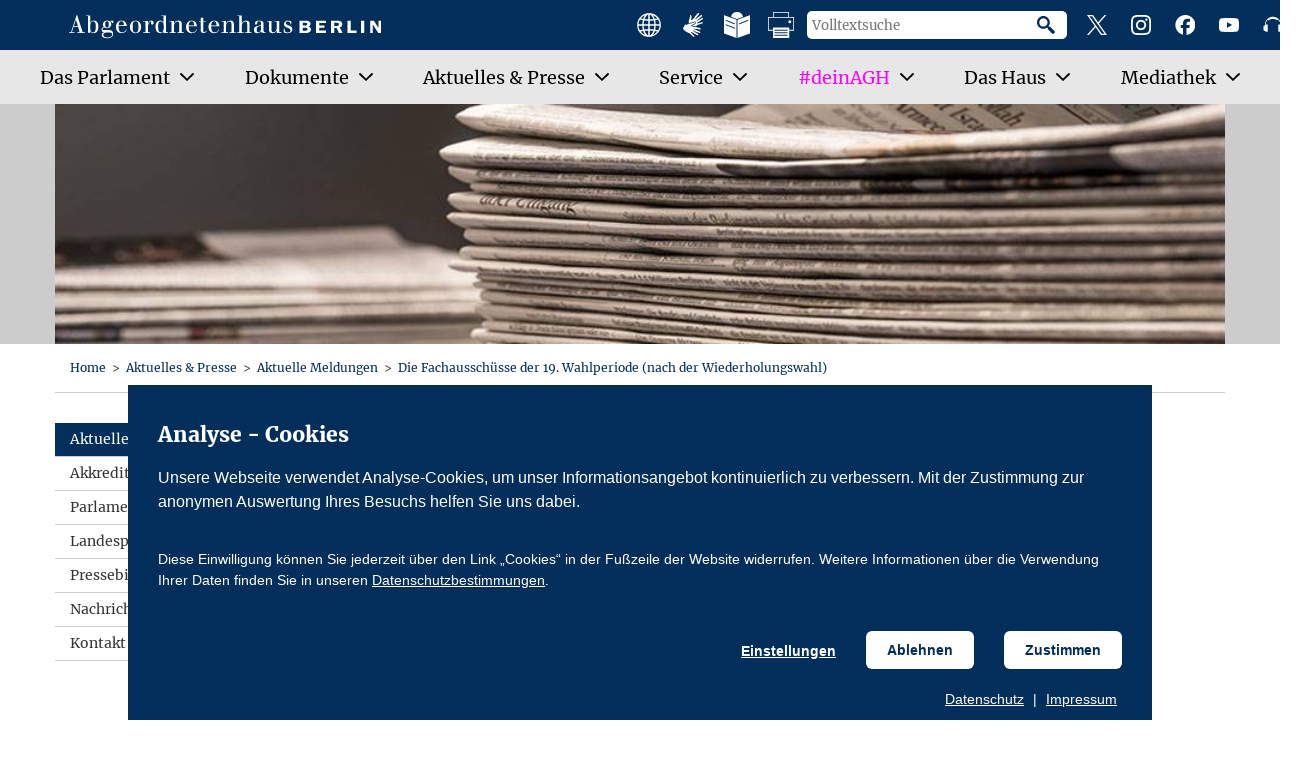

--- FILE ---
content_type: text/html; charset=UTF-8
request_url: https://www.parlament-berlin.de/Meldungen/die-fachausschusse-der-19-wahlperiode-nach-der-wiederholungswahl
body_size: 11477
content:
<!DOCTYPE html>
<html lang="de"  xmlns:v-bind="https://vuejs.org/v-bind" xmlns:v-on="https://vuejs.org/v-on">
    <head >

        <meta charset="utf-8"/>
        <meta http-equiv="X-UA-Compatible" content="IE=Edge"/>
        <meta name="version" content="prod">
                    <title>Die Fachausschüsse der 19. Wahlperiode (nach der Wiederholungswahl) – Abgeordnetenhaus Berlin</title>
                <meta name="keyword" content="Die Fachaussch&uuml;sse der 19. Wahlperiode (nach der Wiederholungswahl)" />
<meta name="description" content="Die Fachaussch&uuml;sse der 19. Wahlperiode (nach der Wiederholungswahl)" />


        <meta name="apple-mobile-web-app-capable" content="yes"/>
        <meta name="format-detection" content="telephone=no"/>
        <meta name="viewport" content="width=device-width, initial-scale=1"/>

                    <meta name="contenttyp" content="Inhaltsseite" />
            <meta name="subtyp" content="Meldung" />
            <meta name="pubdate" content="2023-05-11" />
        
        <link href="/static/generated/styles.css?version=1762765792" rel="stylesheet"/>

        <link rel="apple-touch-icon" sizes="180x180" href="/static/img/appicons/apple-touch-icon.png">
        <link rel="apple-touch-icon-precomposed" sizes="180x180"
              href="/static/img/appicons/apple-touch-icon-precomposed.png">
        <link rel="icon" type="image/png" sizes="32x32" href="/static/img/appicons/favicon-32x32.png">
        <link rel="icon" type="image/png" sizes="16x16" href="/static/img/appicons/favicon-16x16.png">
        <link rel="manifest" href="/static/img/appicons/site.webmanifest">
        <link rel="mask-icon" href="/static/img/appicons/safari-pinned-tab.svg" color="#b0ca0a">
        <link rel="shortcut icon" href="/static/img/appicons/favicon.ico">
        <meta name="msapplication-TileColor" content="#b0ca0a">
        <meta name="msapplication-TileImage" content="/static/img/appicons/mstile-144x144.png">
        <meta name="msapplication-config" content="/static/img/appicons/browserconfig.xml">
        <meta name="theme-color" content="#ffffff">

        <meta class="foundation-mq">
    </head>


<body class="">


    <div class="page" id="main-app">
        <div class="fixed-header-area">
            
<ol class="b-page-anchors u-reset-list">
            <li class="page-anchors-item">
            <a href="#search-form" class="page-anchors-anchor u-block" title="zur seiteninternen Suche springen">
                zur Suche
            </a>
        </li>
            <li class="page-anchors-item">
            <a href="#main-nav" class="page-anchors-anchor u-block" title="zur Hauptnavigation springen">
                zur Hauptnavigation
            </a>
        </li>
            <li class="page-anchors-item">
            <a href="#main-content" class="page-anchors-anchor u-block" title="zum Inhalt der Seite springen">
                zum Inhalt
            </a>
        </li>
            <li class="page-anchors-item">
            <a href="#footer-menu" class="page-anchors-anchor u-block" title="zum Bereichsmenü springen">
                zum Bereichsmenü
            </a>
        </li>
    </ol>
            <banner-notification></banner-notification>
            


                    

<header class="b-page-header u-relative">
    <div class="page-header-logo-wrapper">
        <a href="/" class="page-header-logo-link u-reset-link" title="Gehe zur Startseite Abgeordnetenhaus Berlin">
            <span class="u-visuallyhidden">Gehe zur Startseite Abgeordnetenhaus Berlin</span>
            <img src="/static/img/logo.svg" class="page-header-logo" alt="Logo Abgeordnetenhaus Berlin">
        </a>
    </div>
    <div class="page-header-mobile">
            <form class="page-header-search" action="/suche" name="search" method="GET">
        <input name="q" class="page-header-search-input" id="" type="search" placeholder="Volltextsuche" aria-label="Volltextsuche">
        <button type="submit" class="page-header-search-submit u-hide-text" title="Mit Klick auf das Lupensymbol wird die Volltextsuche gestartet">
            Suche starten
        </button>
    </form>

        <mobile-nav-toggle class="page-header-menu-toggle u-hide-text"></mobile-nav-toggle>
    </div>
        <nav
        aria-label="Hauptnavigation"
        class="page-header-nav"
        v-bind:class="{
            'is-visible': mobileNavOpen,
        }"
        v-bind:hidden="!mobileNavOpen"
        ref="mainNavigation"
    >
        <div class="page-header-main-nav">
                                        <ul
            ref="mainNavList"
            class="page-header-main-nav-list u-layout-width u-reset-list"
            id="main-nav"
                
        >
                                                                
                                        

        <li      class="has-children page-header-main-nav-item">                    
    
        
                
    
    
    <a
        class="page-header-main-nav-link is-next-to-subnav-toggle"
        href="/das-parlament"
            
        title="Gehe zur Seite „Das Parlament“"
                v-on:keyup.esc="closeSubnavAndFocusParentItem"
                
    >
                    <span class="u-relative">Das Parlament</span>
            </a>
                    <button
        type="button"
        class="page-header-subnav-toggle u-focus-outline"
        v-on:click="toggleSubnav"
        title="Unterpunkte von „Das Parlament“"
        aria-expanded="false"
        v-on:keyup.esc="closeSubnavAndFocusParentItem"
    >
        <span class="u-visuallyhidden">Unterpunkte von „Das Parlament“ anzeigen</span>
    </button>

                                                <ul      class="page-header-subnav-1 page-header-subnav u-reset-list">
                                                                
                                

        <li      class="page-header-subnav-item">                    
    
        
    
    
    
    <a
        class="page-header-subnav-link u-reset-link u-focus-outline"
        href="/das-parlament/arbeitsweise"
            
        title="Gehe zur Seite „Arbeitsweise“"
                v-on:keyup.esc="closeSubnavAndFocusParentItem"
                
    >
        Arbeitsweise    </a>
                                
        </li>
    
                        
                                

        <li      class="page-header-subnav-item">                    
    
        
    
    
    
    <a
        class="page-header-subnav-link u-reset-link u-focus-outline"
        href="/das-parlament/die-praesidentin"
            
        title="Gehe zur Seite „Die Präsidentin“"
                v-on:keyup.esc="closeSubnavAndFocusParentItem"
                
    >
        Die Präsidentin    </a>
                                
        </li>
    
                        
                                

        <li      class="page-header-subnav-item">                    
    
        
    
    
    
    <a
        class="page-header-subnav-link u-reset-link u-focus-outline"
        href="/das-parlament/das-praesidium"
            
        title="Gehe zur Seite „Das Präsidium“"
                v-on:keyup.esc="closeSubnavAndFocusParentItem"
                
    >
        Das Präsidium    </a>
                                
        </li>
    
                        
                                

        <li      class="page-header-subnav-item">                    
    
        
    
    
    
    <a
        class="page-header-subnav-link u-reset-link u-focus-outline"
        href="/das-parlament/der-aeltestenrat"
            
        title="Gehe zur Seite „Der Ältestenrat“"
                v-on:keyup.esc="closeSubnavAndFocusParentItem"
                
    >
        Der Ältestenrat    </a>
                                
        </li>
    
                        
                                

        <li      class="page-header-subnav-item">                    
    
        
    
    
    
    <a
        class="page-header-subnav-link u-reset-link u-focus-outline"
        href="https://www.parlament-berlin.de/Ausschuesse/19-plenum"
            
        title="Gehe zur Seite „Plenum“"
                v-on:keyup.esc="closeSubnavAndFocusParentItem"
                
    >
        Plenum    </a>
                                
        </li>
    
                        
                                

        <li      class="page-header-subnav-item">                    
    
        
    
    
    
    <a
        class="page-header-subnav-link u-reset-link u-focus-outline"
        href="/das-parlament/ausschuesse"
            
        title="Gehe zur Seite „Ausschüsse“"
                v-on:keyup.esc="closeSubnavAndFocusParentItem"
                
    >
        Ausschüsse    </a>
                                
        </li>
    
                        
                                

        <li      class="page-header-subnav-item">                    
    
        
    
    
    
    <a
        class="page-header-subnav-link u-reset-link u-focus-outline"
        href="/das-parlament/fraktionen"
            
        title="Gehe zur Seite „Fraktionen“"
                v-on:keyup.esc="closeSubnavAndFocusParentItem"
                
    >
        Fraktionen    </a>
                                
        </li>
    
                        
                                

        <li      class="page-header-subnav-item">                    
    
        
    
    
    
    <a
        class="page-header-subnav-link u-reset-link u-focus-outline"
        href="/das-parlament/abgeordnete"
            
        title="Gehe zur Seite „Abgeordnete“"
                v-on:keyup.esc="closeSubnavAndFocusParentItem"
                
    >
        Abgeordnete    </a>
                                
        </li>
    
                        
                                

        <li      class="page-header-subnav-item">                    
    
        
    
    
    
    <a
        class="page-header-subnav-link u-reset-link u-focus-outline"
        href="https://www.parlament-berlin.de/Ausschuesse/19-petitionsausschuss"
            
        title="Gehe zur Seite „Petitionen“"
                v-on:keyup.esc="closeSubnavAndFocusParentItem"
                
    >
        Petitionen    </a>
                                
        </li>
    
                        
                                

        <li      class="page-header-subnav-item">                    
    
        
    
    
    
    <a
        class="page-header-subnav-link u-reset-link u-focus-outline"
        href="https://www.parlament-berlin.de/Ausschuesse/19-enquete-kommission"
            
        title="Gehe zur Seite „Enquete-Kommission“"
                v-on:keyup.esc="closeSubnavAndFocusParentItem"
                
    >
        Enquete-Kommission    </a>
                                
        </li>
    
                        
                                

        <li      class="page-header-subnav-item">                    
    
        
    
    
    
    <a
        class="page-header-subnav-link u-reset-link u-focus-outline"
        href="https://www.parlament-berlin.de/Ausschuesse/19-parlamentarische-konferenz-berlin-brandenburg-1"
            
        title="Gehe zur Seite „Parlamentarische Konferenz Berlin-Brandenburg“"
                v-on:keyup.esc="closeSubnavAndFocusParentItem"
                
    >
        Parlamentarische Konferenz Berlin-Brandenburg    </a>
                                
        </li>
    
                        
                                

        <li      class="page-header-subnav-item">                    
    
        
    
    
    
    <a
        class="page-header-subnav-link u-reset-link u-focus-outline"
        href="/das-parlament/studienstiftung"
            
        title="Gehe zur Seite „Studienstiftung“"
                v-on:keyup.esc="closeSubnavAndFocusParentItem"
                
    >
        Studienstiftung    </a>
                                
        </li>
    
                        
                                

        <li      class="page-header-subnav-item">                    
    
        
    
    
    
    <a
        class="page-header-subnav-link u-reset-link u-focus-outline"
        href="/das-parlament/europa"
            
        title="Gehe zur Seite „Europa“"
                v-on:keyup.esc="closeSubnavAndFocusParentItem"
                
    >
        Europa    </a>
                                
        </li>
    
                        
                                

        <li      class="page-header-subnav-item">                    
    
        
    
    
    
    <a
        class="page-header-subnav-link u-reset-link u-focus-outline"
        href="/das-parlament/louise-schroeder-medaille"
            
        title="Gehe zur Seite „Louise-Schroeder-Medaille“"
                v-on:keyup.esc="closeSubnavAndFocusParentItem"
                
    >
        Louise-Schroeder-Medaille    </a>
                                
        </li>
    
                        
                                

        <li      class="page-header-subnav-item">                    
    
        
    
    
    
    <a
        class="page-header-subnav-link u-reset-link u-focus-outline"
        href="/das-parlament/verwaltung"
            
        title="Gehe zur Seite „Verwaltung“"
                    v-on:keydown.tab.exact="closeSubnav"
                v-on:keyup.esc="closeSubnavAndFocusParentItem"
                
    >
        Verwaltung    </a>
                                
        </li>
    
                
        </ul>
    
        </li>
    
                        
                                        

        <li      class="has-children page-header-main-nav-item">                    
    
        
                
    
    
    <a
        class="page-header-main-nav-link is-next-to-subnav-toggle"
        href="/dokumente"
            
        title="Gehe zur Seite „Dokumente“"
                v-on:keyup.esc="closeSubnavAndFocusParentItem"
                
    >
                    <span class="u-relative">Dokumente</span>
            </a>
                    <button
        type="button"
        class="page-header-subnav-toggle u-focus-outline"
        v-on:click="toggleSubnav"
        title="Unterpunkte von „Dokumente“"
        aria-expanded="false"
        v-on:keyup.esc="closeSubnavAndFocusParentItem"
    >
        <span class="u-visuallyhidden">Unterpunkte von „Dokumente“ anzeigen</span>
    </button>

                                                <ul      class="page-header-subnav-1 page-header-subnav u-reset-list">
                                                                
                                

        <li      class="page-header-subnav-item">                    
    
        
    
    
    
    <a
        class="page-header-subnav-link u-reset-link u-focus-outline"
        href="/dokumente/drucksachen"
            
        title="Gehe zur Seite „Drucksachen“"
                v-on:keyup.esc="closeSubnavAndFocusParentItem"
                
    >
        Drucksachen    </a>
                                
        </li>
    
                        
                                

        <li      class="page-header-subnav-item">                    
    
        
    
    
    
    <a
        class="page-header-subnav-link u-reset-link u-focus-outline"
        href="/dokumente/plenarmaterialien"
            
        title="Gehe zur Seite „Plenarunterlagen (Protokolle, etc.)“"
                v-on:keyup.esc="closeSubnavAndFocusParentItem"
                
    >
        Plenarunterlagen (Protokolle, etc.)    </a>
                                
        </li>
    
                        
                                

        <li      class="page-header-subnav-item">                    
    
        
    
    
    
    <a
        class="page-header-subnav-link u-reset-link u-focus-outline"
        href="https://pardok.parlament-berlin.de/"
            
        title="Gehe zur Seite „Parlamentsdokumentation“"
                v-on:keyup.esc="closeSubnavAndFocusParentItem"
                        target="_blank" rel="noopener noreferrer"
    
    >
        Parlamentsdokumentation    </a>
                                
        </li>
    
                        
                                

        <li      class="page-header-subnav-item">                    
    
        
    
    
    
    <a
        class="page-header-subnav-link u-reset-link u-focus-outline"
        href="/dokumente/rechtsgrundlagen"
            
        title="Gehe zur Seite „Rechtsgrundlagen“"
                v-on:keyup.esc="closeSubnavAndFocusParentItem"
                
    >
        Rechtsgrundlagen    </a>
                                
        </li>
    
                        
                                

        <li      class="page-header-subnav-item">                    
    
        
    
    
    
    <a
        class="page-header-subnav-link u-reset-link u-focus-outline"
        href="/dokumente/parlamentarische-anfragen"
            
        title="Gehe zur Seite „Parlamentarische Anfragen“"
                v-on:keyup.esc="closeSubnavAndFocusParentItem"
                
    >
        Parlamentarische Anfragen    </a>
                                
        </li>
    
                        
                                

        <li      class="page-header-subnav-item">                    
    
        
    
    
    
    <a
        class="page-header-subnav-link u-reset-link u-focus-outline"
        href="https://pardok.parlament-berlin.de/portala/lobbyregister.tt.html"
            
        title="Gehe zur Seite „Lobbyregister“"
                v-on:keyup.esc="closeSubnavAndFocusParentItem"
                        target="_blank" rel="noopener noreferrer"
    
    >
        Lobbyregister    </a>
                                
        </li>
    
                        
                                

        <li      class="page-header-subnav-item">                    
    
        
    
    
    
    <a
        class="page-header-subnav-link u-reset-link u-focus-outline"
        href="/dokumente/sitzungsuebersicht"
            
        title="Gehe zur Seite „Ausschüsse: Einladungen und Protokolle“"
                v-on:keyup.esc="closeSubnavAndFocusParentItem"
                
    >
        Ausschüsse: Einladungen und Protokolle    </a>
                                
        </li>
    
                        
                                

        <li      class="page-header-subnav-item">                    
    
        
    
    
    
    <a
        class="page-header-subnav-link u-reset-link u-focus-outline"
        href="/dokumente/vorgangsuebersicht"
            
        title="Gehe zur Seite „Ausschüsse: Vorgänge“"
                v-on:keyup.esc="closeSubnavAndFocusParentItem"
                
    >
        Ausschüsse: Vorgänge    </a>
                                
        </li>
    
                        
                                

        <li      class="page-header-subnav-item">                    
    
        
    
    
    
    <a
        class="page-header-subnav-link u-reset-link u-focus-outline"
        href="/dokumente/open-data"
            
        title="Gehe zur Seite „Open Data“"
                v-on:keyup.esc="closeSubnavAndFocusParentItem"
                
    >
        Open Data    </a>
                                
        </li>
    
                        
                                

        <li      class="page-header-subnav-item">                    
    
        
    
    
    
    <a
        class="page-header-subnav-link u-reset-link u-focus-outline"
        href="/dokumente/archiv"
            
        title="Gehe zur Seite „Archiv“"
                    v-on:keydown.tab.exact="closeSubnav"
                v-on:keyup.esc="closeSubnavAndFocusParentItem"
                
    >
        Archiv    </a>
                                
        </li>
    
                
        </ul>
    
        </li>
    
                        
                                        

        <li      class="has-children page-header-main-nav-item">                    
    
        
                
    
    
    <a
        class="page-header-main-nav-link is-next-to-subnav-toggle"
        href="/aktuelles-presse"
            
        title="Gehe zur Seite „Aktuelles &amp; Presse“"
                v-on:keyup.esc="closeSubnavAndFocusParentItem"
                
    >
                    <span class="u-relative">Aktuelles &amp; Presse</span>
            </a>
                    <button
        type="button"
        class="page-header-subnav-toggle u-focus-outline"
        v-on:click="toggleSubnav"
        title="Unterpunkte von „Aktuelles &amp; Presse“"
        aria-expanded="false"
        v-on:keyup.esc="closeSubnavAndFocusParentItem"
    >
        <span class="u-visuallyhidden">Unterpunkte von „Aktuelles &amp; Presse“ anzeigen</span>
    </button>

                                                <ul      class="page-header-subnav-1 page-header-subnav u-reset-list">
                                                                
                                

        <li      class="page-header-subnav-item">                    
    
        
    
    
    
    <a
        class="page-header-subnav-link u-reset-link u-focus-outline"
        href="/aktuelles-presse/aktuelle-meldungen"
            
        title="Gehe zur Seite „Aktuelle Meldungen“"
                v-on:keyup.esc="closeSubnavAndFocusParentItem"
                
    >
        Aktuelle Meldungen    </a>
                                
        </li>
    
                        
                                

        <li      class="page-header-subnav-item">                    
    
        
    
    
    
    <a
        class="page-header-subnav-link u-reset-link u-focus-outline"
        href="/aktuelles-presse/akkreditierung"
            
        title="Gehe zur Seite „Akkreditierung“"
                v-on:keyup.esc="closeSubnavAndFocusParentItem"
                
    >
        Akkreditierung    </a>
                                
        </li>
    
                        
                                

        <li      class="page-header-subnav-item">                    
    
        
    
    
    
    <a
        class="page-header-subnav-link u-reset-link u-focus-outline"
        href="/aktuelles-presse/parlamentarische-anfragen"
            
        title="Gehe zur Seite „Parlamentarische Anfragen“"
                v-on:keyup.esc="closeSubnavAndFocusParentItem"
                
    >
        Parlamentarische Anfragen    </a>
                                
        </li>
    
                        
                                

        <li      class="page-header-subnav-item">                    
    
        
    
    
    
    <a
        class="page-header-subnav-link u-reset-link u-focus-outline"
        href="/aktuelles-presse/landespressedienst"
            
        title="Gehe zur Seite „Landespressedienst“"
                v-on:keyup.esc="closeSubnavAndFocusParentItem"
                
    >
        Landespressedienst    </a>
                                
        </li>
    
                        
                                

        <li      class="page-header-subnav-item">                    
    
        
    
    
    
    <a
        class="page-header-subnav-link u-reset-link u-focus-outline"
        href="/aktuelles-presse/pressebilder-zum-download"
            
        title="Gehe zur Seite „Pressebilder zum Download“"
                v-on:keyup.esc="closeSubnavAndFocusParentItem"
                
    >
        Pressebilder zum Download    </a>
                                
        </li>
    
                        
                                

        <li      class="page-header-subnav-item">                    
    
        
    
    
    
    <a
        class="page-header-subnav-link u-reset-link u-focus-outline"
        href="/aktuelles-presse/nachrichtenarchiv"
            
        title="Gehe zur Seite „Nachrichtenarchiv“"
                v-on:keyup.esc="closeSubnavAndFocusParentItem"
                
    >
        Nachrichtenarchiv    </a>
                                
        </li>
    
                        
                                

        <li      class="page-header-subnav-item">                    
    
        
    
    
    
    <a
        class="page-header-subnav-link u-reset-link u-focus-outline"
        href="/aktuelles-presse/kontakt"
            
        title="Gehe zur Seite „Kontakt“"
                    v-on:keydown.tab.exact="closeSubnav"
                v-on:keyup.esc="closeSubnavAndFocusParentItem"
                
    >
        Kontakt    </a>
                                
        </li>
    
                
        </ul>
    
        </li>
    
                        
                                        

        <li      class="has-children page-header-main-nav-item">                    
    
        
                
    
    
    <a
        class="page-header-main-nav-link is-next-to-subnav-toggle"
        href="/service"
            
        title="Gehe zur Seite „Service“"
                v-on:keyup.esc="closeSubnavAndFocusParentItem"
                
    >
                    <span class="u-relative">Service</span>
            </a>
                    <button
        type="button"
        class="page-header-subnav-toggle u-focus-outline"
        v-on:click="toggleSubnav"
        title="Unterpunkte von „Service“"
        aria-expanded="false"
        v-on:keyup.esc="closeSubnavAndFocusParentItem"
    >
        <span class="u-visuallyhidden">Unterpunkte von „Service“ anzeigen</span>
    </button>

                                                <ul      class="page-header-subnav-1 page-header-subnav u-reset-list">
                                                                
                                

        <li      class="page-header-subnav-item">                    
    
        
    
    
    
    <a
        class="page-header-subnav-link u-reset-link u-focus-outline"
        href="/service/karriere"
            
        title="Gehe zur Seite „Karriere“"
                v-on:keyup.esc="closeSubnavAndFocusParentItem"
                
    >
        Karriere    </a>
                                
        </li>
    
                        
                                

        <li      class="page-header-subnav-item">                    
    
        
    
    
    
    <a
        class="page-header-subnav-link u-reset-link u-focus-outline"
        href="/service/besucherdienst"
            
        title="Gehe zur Seite „Besucherdienst“"
                v-on:keyup.esc="closeSubnavAndFocusParentItem"
                
    >
        Besucherdienst    </a>
                                
        </li>
    
                        
                                

        <li      class="page-header-subnav-item">                    
    
        
    
    
    
    <a
        class="page-header-subnav-link u-reset-link u-focus-outline"
        href="/service/bibliothek"
            
        title="Gehe zur Seite „Bibliothek“"
                v-on:keyup.esc="closeSubnavAndFocusParentItem"
                
    >
        Bibliothek    </a>
                                
        </li>
    
                        
                                

        <li      class="page-header-subnav-item">                    
    
        
    
    
    
    <a
        class="page-header-subnav-link u-reset-link u-focus-outline"
        href="/service/publikationen-informationsmaterial"
            
        title="Gehe zur Seite „Publikationen / Informationsmaterial“"
                v-on:keyup.esc="closeSubnavAndFocusParentItem"
                
    >
        Publikationen / Informationsmaterial    </a>
                                
        </li>
    
                        
                                

        <li      class="page-header-subnav-item">                    
    
        
    
    
    
    <a
        class="page-header-subnav-link u-reset-link u-focus-outline"
        href="/service/lexikon"
            
        title="Gehe zur Seite „Lexikon“"
                v-on:keyup.esc="closeSubnavAndFocusParentItem"
                
    >
        Lexikon    </a>
                                
        </li>
    
                        
                                

        <li      class="page-header-subnav-item">                    
    
        
    
    
    
    <a
        class="page-header-subnav-link u-reset-link u-focus-outline"
        href="/service/rss-feeds"
            
        title="Gehe zur Seite „RSS-Feeds“"
                v-on:keyup.esc="closeSubnavAndFocusParentItem"
                
    >
        RSS-Feeds    </a>
                                
        </li>
    
                        
                                

        <li      class="page-header-subnav-item">                    
    
        
    
    
    
    <a
        class="page-header-subnav-link u-reset-link u-focus-outline"
        href="https://www.parlament-berlin.de/aktuelles-presse/landespressedienst"
            
        title="Gehe zur Seite „E-Mail-Abo“"
                v-on:keyup.esc="closeSubnavAndFocusParentItem"
                
    >
        E-Mail-Abo    </a>
                                
        </li>
    
                        
                                

        <li      class="page-header-subnav-item">                    
    
        
    
    
    
    <a
        class="page-header-subnav-link u-reset-link u-focus-outline"
        href="/service/weiterfuehrende-links"
            
        title="Gehe zur Seite „Weiterführende Links“"
                v-on:keyup.esc="closeSubnavAndFocusParentItem"
                
    >
        Weiterführende Links    </a>
                                
        </li>
    
                        
                                

        <li      class="page-header-subnav-item">                    
    
        
    
    
    
    <a
        class="page-header-subnav-link u-reset-link u-focus-outline"
        href="/service/kantine"
            
        title="Gehe zur Seite „Kantine“"
                    v-on:keydown.tab.exact="closeSubnav"
                v-on:keyup.esc="closeSubnavAndFocusParentItem"
                
    >
        Kantine    </a>
                                
        </li>
    
                
        </ul>
    
        </li>
    
                        
                                        

        <li      class="has-children page-header-main-nav-item">                    
    
        
                
    
                
    <a
        class="page-header-main-nav-link is-next-to-subnav-toggle is-dein-agh"
        href="/deinagh"
            
        title="Gehe zur Seite „#deinAGH“"
                v-on:keyup.esc="closeSubnavAndFocusParentItem"
                
    >
                    <span class="u-relative">#deinAGH</span>
            </a>
                    <button
        type="button"
        class="page-header-subnav-toggle u-focus-outline"
        v-on:click="toggleSubnav"
        title="Unterpunkte von „#deinAGH“"
        aria-expanded="false"
        v-on:keyup.esc="closeSubnavAndFocusParentItem"
    >
        <span class="u-visuallyhidden">Unterpunkte von „#deinAGH“ anzeigen</span>
    </button>

                                                <ul      class="page-header-subnav-1 page-header-subnav u-reset-list">
                                                                
                                

        <li      class="page-header-subnav-item">                    
    
        
    
    
    
    <a
        class="page-header-subnav-link u-reset-link u-focus-outline"
        href="/deinagh/willkommen"
            
        title="Gehe zur Seite „Willkommen“"
                v-on:keyup.esc="closeSubnavAndFocusParentItem"
                
    >
        Willkommen    </a>
                                
        </li>
    
                        
                                

        <li      class="page-header-subnav-item">                    
    
        
    
    
    
    <a
        class="page-header-subnav-link u-reset-link u-focus-outline"
        href="/deinagh/fuer-kinder"
            
        title="Gehe zur Seite „Für Kinder“"
                v-on:keyup.esc="closeSubnavAndFocusParentItem"
                
    >
        Für Kinder    </a>
                                
        </li>
    
                        
                                

        <li      class="page-header-subnav-item">                    
    
        
    
    
    
    <a
        class="page-header-subnav-link u-reset-link u-focus-outline"
        href="/deinagh/fuer-jugendliche"
            
        title="Gehe zur Seite „Für Jugendliche“"
                v-on:keyup.esc="closeSubnavAndFocusParentItem"
                
    >
        Für Jugendliche    </a>
                                
        </li>
    
                        
                                

        <li      class="page-header-subnav-item">                    
    
        
    
    
    
    <a
        class="page-header-subnav-link u-reset-link u-focus-outline"
        href="/deinagh/fuer-paedagogen"
            
        title="Gehe zur Seite „Für pädagogische Fachkräfte“"
                v-on:keyup.esc="closeSubnavAndFocusParentItem"
                
    >
        Für pädagogische Fachkräfte    </a>
                                
        </li>
    
                        
                                

        <li      class="page-header-subnav-item">                    
    
        
    
    
    
    <a
        class="page-header-subnav-link u-reset-link u-focus-outline"
        href="/deinagh/faq"
            
        title="Gehe zur Seite „FAQ“"
                v-on:keyup.esc="closeSubnavAndFocusParentItem"
                
    >
        FAQ    </a>
                                
        </li>
    
                        
                                

        <li      class="page-header-subnav-item">                    
    
        
    
    
    
    <a
        class="page-header-subnav-link u-reset-link u-focus-outline"
        href="/deinagh/kontakt"
            
        title="Gehe zur Seite „Kontakt“"
                    v-on:keydown.tab.exact="closeSubnav"
                v-on:keyup.esc="closeSubnavAndFocusParentItem"
                
    >
        Kontakt    </a>
                                
        </li>
    
                
        </ul>
    
        </li>
    
                        
                                        

        <li      class="has-children page-header-main-nav-item">                    
    
        
                
    
    
    <a
        class="page-header-main-nav-link is-next-to-subnav-toggle"
        href="/das-haus"
            
        title="Gehe zur Seite „Das Haus“"
                v-on:keyup.esc="closeSubnavAndFocusParentItem"
                
    >
                    <span class="u-relative">Das Haus</span>
            </a>
                    <button
        type="button"
        class="page-header-subnav-toggle u-focus-outline"
        v-on:click="toggleSubnav"
        title="Unterpunkte von „Das Haus“"
        aria-expanded="false"
        v-on:keyup.esc="closeSubnavAndFocusParentItem"
    >
        <span class="u-visuallyhidden">Unterpunkte von „Das Haus“ anzeigen</span>
    </button>

                                                <ul      class="page-header-subnav-1 page-header-subnav u-reset-list">
                                                                
                                

        <li      class="page-header-subnav-item">                    
    
        
    
    
    
    <a
        class="page-header-subnav-link u-reset-link u-focus-outline"
        href="https://agh-berlin.orpheo.app/desktop.html"
            
        title="Gehe zur Seite „Audioguide“"
                v-on:keyup.esc="closeSubnavAndFocusParentItem"
                        target="_blank" rel="noopener noreferrer"
    
    >
        Audioguide    </a>
                                
        </li>
    
                        
                                

        <li      class="page-header-subnav-item">                    
    
        
    
    
    
    <a
        class="page-header-subnav-link u-reset-link u-focus-outline"
        href="https://www.parlament-berlin.de/rundgang/index.htm"
            
        title="Gehe zur Seite „360°-Rundgang“"
                v-on:keyup.esc="closeSubnavAndFocusParentItem"
                
    >
        360°-Rundgang    </a>
                                
        </li>
    
                        
                                

        <li      class="page-header-subnav-item">                    
    
        
    
    
    
    <a
        class="page-header-subnav-link u-reset-link u-focus-outline"
        href="/das-haus/aghauspost"
            
        title="Gehe zur Seite „#AGHauspost“"
                v-on:keyup.esc="closeSubnavAndFocusParentItem"
                
    >
        #AGHauspost    </a>
                                
        </li>
    
                        
                                

        <li      class="page-header-subnav-item">                    
    
        
    
    
    
    <a
        class="page-header-subnav-link u-reset-link u-focus-outline"
        href="/das-haus/standort"
            
        title="Gehe zur Seite „Standort“"
                v-on:keyup.esc="closeSubnavAndFocusParentItem"
                
    >
        Standort    </a>
                                
        </li>
    
                        
                                

        <li      class="page-header-subnav-item">                    
    
        
    
    
    
    <a
        class="page-header-subnav-link u-reset-link u-focus-outline"
        href="/das-haus/geschichte"
            
        title="Gehe zur Seite „Geschichte“"
                v-on:keyup.esc="closeSubnavAndFocusParentItem"
                
    >
        Geschichte    </a>
                                
        </li>
    
                        
                                

        <li      class="page-header-subnav-item">                    
    
        
    
    
    
    <a
        class="page-header-subnav-link u-reset-link u-focus-outline"
        href="/das-haus/berlin-und-die-mauer"
            
        title="Gehe zur Seite „Berlin und die Mauer“"
                v-on:keyup.esc="closeSubnavAndFocusParentItem"
                
    >
        Berlin und die Mauer    </a>
                                
        </li>
    
                        
                                

        <li      class="page-header-subnav-item">                    
    
        
    
    
    
    <a
        class="page-header-subnav-link u-reset-link u-focus-outline"
        href="/das-haus/architektur"
            
        title="Gehe zur Seite „Architektur“"
                v-on:keyup.esc="closeSubnavAndFocusParentItem"
                
    >
        Architektur    </a>
                                
        </li>
    
                        
                                

        <li      class="page-header-subnav-item">                    
    
        
    
    
    
    <a
        class="page-header-subnav-link u-reset-link u-focus-outline"
        href="/das-haus/dauerausstellung"
            
        title="Gehe zur Seite „Dauerausstellung“"
                v-on:keyup.esc="closeSubnavAndFocusParentItem"
                
    >
        Dauerausstellung    </a>
                                
        </li>
    
                        
                                

        <li      class="page-header-subnav-item">                    
    
        
    
    
    
    <a
        class="page-header-subnav-link u-reset-link u-focus-outline"
        href="/das-haus/ausstellungen-im-parlament"
            
        title="Gehe zur Seite „Ausstellungen im Parlament“"
                v-on:keyup.esc="closeSubnavAndFocusParentItem"
                
    >
        Ausstellungen im Parlament    </a>
                                
        </li>
    
                        
                                

        <li      class="page-header-subnav-item">                    
    
        
    
    
    
    <a
        class="page-header-subnav-link u-reset-link u-focus-outline"
        href="/das-haus/buestengalerie"
            
        title="Gehe zur Seite „Büstengalerie“"
                v-on:keyup.esc="closeSubnavAndFocusParentItem"
                
    >
        Büstengalerie    </a>
                                
        </li>
    
                        
                                

        <li      class="page-header-subnav-item">                    
    
        
    
    
    
    <a
        class="page-header-subnav-link u-reset-link u-focus-outline"
        href="/das-haus/berliner-ehrenbuerger"
            
        title="Gehe zur Seite „Berliner Ehrenbürger“"
                v-on:keyup.esc="closeSubnavAndFocusParentItem"
                
    >
        Berliner Ehrenbürger    </a>
                                
        </li>
    
                        
                                

        <li      class="page-header-subnav-item">                    
    
        
    
    
    
    <a
        class="page-header-subnav-link u-reset-link u-focus-outline"
        href="/das-haus/bienen-auf-dem-dach"
            
        title="Gehe zur Seite „Bienen auf dem Dach“"
                v-on:keyup.esc="closeSubnavAndFocusParentItem"
                
    >
        Bienen auf dem Dach    </a>
                                
        </li>
    
                        
                                

        <li      class="page-header-subnav-item">                    
    
        
    
    
    
    <a
        class="page-header-subnav-link u-reset-link u-focus-outline"
        href="/das-haus/veranstaltungen"
            
        title="Gehe zur Seite „Veranstaltungen“"
                    v-on:keydown.tab.exact="closeSubnav"
                v-on:keyup.esc="closeSubnavAndFocusParentItem"
                
    >
        Veranstaltungen    </a>
                                
        </li>
    
                
        </ul>
    
        </li>
    
                        
                                        

        <li      class="has-children page-header-main-nav-item">                    
    
        
                
    
    
    <a
        class="page-header-main-nav-link is-next-to-subnav-toggle"
        href="/mediathek"
            
        title="Gehe zur Seite „Mediathek“"
                v-on:keyup.esc="closeSubnavAndFocusParentItem"
                
    >
                    <span class="u-relative">Mediathek</span>
            </a>
                    <button
        type="button"
        class="page-header-subnav-toggle u-focus-outline"
        v-on:click="toggleSubnav"
        title="Unterpunkte von „Mediathek“"
        aria-expanded="false"
        v-on:keyup.esc="closeSubnavAndFocusParentItem"
    >
        <span class="u-visuallyhidden">Unterpunkte von „Mediathek“ anzeigen</span>
    </button>

                                                <ul      class="page-header-subnav-1 page-header-subnav u-reset-list">
                                                                
                                

        <li      class="page-header-subnav-item">                    
    
        
    
    
    
    <a
        class="page-header-subnav-link u-reset-link u-focus-outline"
        href="/mediathek/parlament-live"
            
        title="Gehe zur Seite „Parlament live!“"
                v-on:keyup.esc="closeSubnavAndFocusParentItem"
                
    >
        Parlament live!    </a>
                                
        </li>
    
                        
                                

        <li      class="page-header-subnav-item">                    
    
        
    
    
    
    <a
        class="page-header-subnav-link u-reset-link u-focus-outline"
        href="/mediathek/archiv"
            
        title="Gehe zur Seite „Archiv“"
                v-on:keyup.esc="closeSubnavAndFocusParentItem"
                
    >
        Archiv    </a>
                                
        </li>
    
                        
                                

        <li      class="page-header-subnav-item">                    
    
        
    
    
    
    <a
        class="page-header-subnav-link u-reset-link u-focus-outline"
        href="/mediathek/podcast"
            
        title="Gehe zur Seite „Podcast“"
                v-on:keyup.esc="closeSubnavAndFocusParentItem"
                
    >
        Podcast    </a>
                                
        </li>
    
                        
                                

        <li      class="page-header-subnav-item">                    
    
        
    
    
    
    <a
        class="page-header-subnav-link u-reset-link u-focus-outline"
        href="/mediathek/bilder"
            
        title="Gehe zur Seite „Bilder“"
                v-on:keyup.esc="closeSubnavAndFocusParentItem"
                
    >
        Bilder    </a>
                                
        </li>
    
                        
                                

        <li      class="page-header-subnav-item">                    
    
        
    
    
    
    <a
        class="page-header-subnav-link u-reset-link u-focus-outline"
        href="/mediathek/videos"
            
        title="Gehe zur Seite „Videos“"
                    v-on:keydown.tab.exact="closeSubnav"
                v-on:keyup.esc="closeSubnavAndFocusParentItem"
                
    >
        Videos    </a>
                                
        </li>
    
                
        </ul>
    
        </li>
    
                
        </ul>
    
        </div>
        <div class="page-header-top-nav u-layout-width">
            <ul class="page-header-meta is-mobile u-reset-list">
                                    <li>
                        <a
                            href="/impressum"
                            class="page-header-meta-mobile-link u-reset-link"
                            title="Gehe zur Seite „Impressum“"
                        >
                            Impressum
                        </a>
                    </li>
                                    <li>
                        <a
                            href="/kontakt"
                            class="page-header-meta-mobile-link u-reset-link"
                            title="Gehe zur Seite „Kontakt“"
                        >
                            Kontakt
                        </a>
                    </li>
                                    <li>
                        <a
                            href="/datenschutz"
                            class="page-header-meta-mobile-link u-reset-link"
                            title="Gehe zur Seite „Datenschutz“"
                        >
                            Datenschutz
                        </a>
                    </li>
                                    <li>
                        <a
                            href="/barrierefreiheit"
                            class="page-header-meta-mobile-link u-reset-link"
                            title="Gehe zur Seite „Barrierefreiheit“"
                        >
                            Barrierefreiheit
                        </a>
                    </li>
                                    <li>
                        <a
                            href="/inhaltsuebersicht"
                            class="page-header-meta-mobile-link u-reset-link"
                            title="Gehe zur Seite „Inhalt“"
                        >
                            Inhalt
                        </a>
                    </li>
                            </ul>
            <ul class="page-header-meta u-reset-list">
                                    <li>
                                                    <a
                                href="/english"
                                hreflang="en"
                                lang="en"
                                class="page-header-meta-link is-english u-reset-link"
                                title="Main facts in english"
                            >
                                Main facts in english
                            </a>
                                            </li>
                                    <li>
                                                    <a
                                href="/angebote-mit-gebaerdensprache"
                                class="page-header-meta-link is-dgs u-reset-link"
                                title="Gehe zur Seite „Angebote mit Gebärdensprache“"
                            >
                                Angebote mit Gebärdensprache
                            </a>
                                            </li>
                                    <li>
                                                    <a
                                href="/leichte-sprache"
                                class="page-header-meta-link is-simple-language u-reset-link"
                                title="Gehe zur Seite „Leichte Sprache“"
                            >
                                Leichte Sprache
                            </a>
                                            </li>
                                    <li>
                                                                                <button
                                type="button"
                                onclick="javascript:self.print();"
                                class="page-header-meta-link is-print u-reset-link u-reset-button"
                                title="Seite drucken"
                            >
                                Druckansicht
                            </button>
                                            </li>
                            </ul>
                <form class="page-header-search" action="/suche" name="search" method="GET">
        <input name="q" class="page-header-search-input" id="search-form" type="search" placeholder="Volltextsuche" aria-label="Volltextsuche">
        <button type="submit" class="page-header-search-submit u-hide-text" title="Mit Klick auf das Lupensymbol wird die Volltextsuche gestartet">
            Suche starten
        </button>
    </form>

            <ul class="page-header-meta is-social u-reset-list">
                                    <li>
                        <a
                            href="https://twitter.com/agh_berlin"
                            class="page-header-meta-link u-hide-text is-twitter"
                            title="Öffne X-Profil des Abgeordnetenhauses in einem neuen Fenster"
                            target="_blank"
                        >
                            X-Profil des Abgeordnetenhauses
                        </a>
                    </li>
                                    <li>
                        <a
                            href="https://www.instagram.com/agh_berlin/"
                            class="page-header-meta-link u-hide-text is-instagram"
                            title="Öffne Instagram-Profil des Abgeordnetenhauses in einem neuen Fenster"
                            target="_blank"
                        >
                            Instagram-Profil des Abgeordnetenhauses
                        </a>
                    </li>
                                    <li>
                        <a
                            href="https://www.facebook.com/aghberlin/"
                            class="page-header-meta-link u-hide-text is-facebook"
                            title="Öffne Facebook-Profil des Abgeordnetenhauses in einem neuen Fenster"
                            target="_blank"
                        >
                            Facebook-Profil des Abgeordnetenhauses
                        </a>
                    </li>
                                    <li>
                        <a
                            href="https://www.youtube.com/channel/UCxQc6GwaiSanFM7v5DypbTA"
                            class="page-header-meta-link u-hide-text is-youtube"
                            title="Öffne YouTube-Kanal des Abgeordnetenhauses in einem neuen Fenster"
                            target="_blank"
                        >
                            YouTube-Kanal des Abgeordnetenhauses
                        </a>
                    </li>
                                    <li>
                        <a
                            href="https://www.parlament-berlin.de/mediathek/podcast"
                            class="page-header-meta-link u-hide-text is-podcast"
                            title="Öffne Podcast des Abgeordnetenhauses in einem neuen Fenster"
                            target="_blank"
                        >
                            Podcast des Abgeordnetenhauses
                        </a>
                    </li>
                            </ul>
        </div>
    </nav>
</header>
                        </div>

        <div class="page-content">
                

    <div class="b-page-hero">
        
    <img alt="Ein Stapel Zeitungen" title="" src="https://www.parlament-berlin.de/upload/media/default/0001/02/thumb_1563_default_hero_large.jpeg" width="" height="" srcset="https://www.parlament-berlin.de/upload/media/default/0001/02/thumb_1563_default_hero_medium.jpeg 900w, https://www.parlament-berlin.de/upload/media/default/0001/02/thumb_1563_default_hero_small.jpeg 640w, https://www.parlament-berlin.de/upload/media/default/0001/02/thumb_1563_default_hero_large.jpeg 1170w, https://www.parlament-berlin.de/upload/media/default/0001/02/463a0f8717a2ea5cc54b560bb3efbf08222e4b92.jpeg 976w" sizes="(max-width: 1170px) 100vw, 1170px" class="page-hero-img" />

    </div>
            <nav aria-label="Seitenpfad" class="b-breadcrumbs u-layout-width">
    <ol class="breadcrumbs-list u-reset-list">
                    <li class="breadcrumbs-item">
                <a href="/" title="Gehe zur Seite „Home“" class="breadcrumbs-link">
                    Home
                </a>
            </li>
                    <li class="breadcrumbs-item">
                <a href="/aktuelles-presse" title="Gehe zur Seite „Aktuelles &amp; Presse“" class="breadcrumbs-link">
                    Aktuelles &amp; Presse
                </a>
            </li>
                    <li class="breadcrumbs-item">
                <a href="/aktuelles-presse/aktuelle-meldungen" title="Gehe zur Seite „Aktuelle Meldungen“" class="breadcrumbs-link">
                    Aktuelle Meldungen
                </a>
            </li>
                    <li class="breadcrumbs-item">
                <a href="https://www.parlament-berlin.de/Meldungen/die-fachausschusse-der-19-wahlperiode-nach-der-wiederholungswahl" title="Gehe zur Seite „Die Fachausschüsse der 19. Wahlperiode (nach der Wiederholungswahl)“" class="breadcrumbs-link">
                    Die Fachausschüsse der 19. Wahlperiode (nach der Wiederholungswahl)
                </a>
            </li>
            </ol>
</nav>
        
                                            

    



<div class="b-column-layout u-layout-width">
                            <nav class="b-sub-navigation" aria-label="Unterseiten">
                
    <ul class="u-reset-list">
                                                                    <li>
                    <a
                    href="/aktuelles-presse/aktuelle-meldungen"
                title="Gehe zur Seite „Aktuelle Meldungen“"
        class="sub-navigation-link u-reset-link u-block u-focus-outline is-current"
                
    >
        Aktuelle Meldungen
                    <span class="u-visuallyhidden"> (Aktuelle Seite)</span>
            </a>

                    </li>
    
                                <li>
                    <a
                    href="/aktuelles-presse/akkreditierung"
                title="Gehe zur Seite „Akkreditierung“"
        class="sub-navigation-link u-reset-link u-block u-focus-outline"
                
    >
        Akkreditierung
            </a>

                    </li>
    
                                <li>
                    <a
                    href="/aktuelles-presse/parlamentarische-anfragen"
                title="Gehe zur Seite „Parlamentarische Anfragen“"
        class="sub-navigation-link u-reset-link u-block u-focus-outline"
                
    >
        Parlamentarische Anfragen
            </a>

                    </li>
    
                                <li>
                    <a
                    href="/aktuelles-presse/landespressedienst"
                title="Gehe zur Seite „Landespressedienst“"
        class="sub-navigation-link u-reset-link u-block u-focus-outline"
                
    >
        Landespressedienst
            </a>

                    </li>
    
                                <li>
                    <a
                    href="/aktuelles-presse/pressebilder-zum-download"
                title="Gehe zur Seite „Pressebilder zum Download“"
        class="sub-navigation-link u-reset-link u-block u-focus-outline"
                
    >
        Pressebilder zum Download
            </a>

                    </li>
    
                                <li>
                    <a
                    href="/aktuelles-presse/nachrichtenarchiv"
                title="Gehe zur Seite „Nachrichtenarchiv“"
        class="sub-navigation-link u-reset-link u-block u-focus-outline"
                
    >
        Nachrichtenarchiv
            </a>

                    </li>
    
                                <li>
                    <a
                    href="/aktuelles-presse/kontakt"
                title="Gehe zur Seite „Kontakt“"
        class="sub-navigation-link u-reset-link u-block u-focus-outline"
                
    >
        Kontakt
            </a>

                    </li>
    
                
    </ul>
</nav>
    
        <main class="column-layout-main" id="main-content">
        <div class="column-layout-main-column">
            
                                                                                    <h1 class="b-page-title ">Die Fachausschüsse der 19. Wahlperiode (nach der Wiederholungswahl)</h1>                                                                                            <time datetime="2023-05-11">11.05.2023</time>
    





<div class="b-text-image has-image_left u-anchor-target">
    


<div class="b-text  " >
            
                    <div class="text-content" >
                                                <p>Das Berliner Abgeordnetenhaus hat in seiner heutigen Plenarsitzung am 11. Mai 2023 folgende Fachaussch&uuml;sse eingesetzt:</p>

<p>&nbsp;</p>

<ul>
	<li>Ausschuss f&uuml;r Arbeit und Soziales</li>
</ul>

<p style="margin-left:48px">(18 Mitglieder, Vorsitz: SPD)</p>

<ul>
	<li>Ausschuss f&uuml;r Bildung, Jugend und Familie</li>
</ul>

<p style="margin-left:48px">(23 Mitglieder, Vorsitz: CDU)</p>

<ul>
	<li>Ausschuss f&uuml;r Bundes- und Europaangelegenheiten, Medien</li>
</ul>

<p style="margin-left:48px">(19 Mitglieder, Vorsitz: Gr&uuml;ne)</p>

<ul>
	<li>Ausschuss f&uuml;r Digitalisierung und Datenschutz</li>
</ul>

<p style="margin-left:48px">(12 Mitglieder, Vorsitz: AfD)</p>

<ul>
	<li>&nbsp;Ausschuss f&uuml;r Gesundheit und Pflege</li>
</ul>

<p style="margin-left:48px">(23 Mitglieder, Vorsitz: Gr&uuml;ne)</p>

<ul>
	<li>Ausschuss f&uuml;r Inneres, Sicherheit und Ordnung</li>
</ul>

<p style="margin-left:48px">(24 Mitglieder, Vorsitz: SPD)</p>

<ul>
	<li>Ausschuss f&uuml;r Integration, Frauen und Gleichstellung, Vielfalt und Antidiskriminierung</li>
</ul>

<p style="margin-left:48px">(18 Mitglieder, Vorsitz: SPD)</p>

<ul>
	<li>Ausschuss f&uuml;r Kultur, Engagement und Demokratief&ouml;rderung</li>
</ul>

<p style="margin-left:48px">(23 Mitglieder, Vorsitz: CDU)</p>

<ul>
	<li>Ausschuss f&uuml;r Mobilit&auml;t und Verkehr</li>
</ul>

<p style="margin-left:48px">(19 Mitglieder, Vorsitz: AfD)</p>

<ul>
	<li>Ausschuss f&uuml;r Sport</li>
</ul>

<p style="margin-left:48px">(19 Mitglieder, Vorsitz: CDU)</p>

<ul>
	<li>Ausschuss f&uuml;r Stadtentwicklung, Bauen und Wohnen</li>
</ul>

<p style="margin-left:48px">(23 Mitglieder, Vorsitz: Linke)</p>

<ul>
	<li>Ausschuss f&uuml;r Umwelt- und Klimaschutz</li>
</ul>

<p style="margin-left:48px">(18 Mitglieder, Vorsitz: Gr&uuml;ne)</p>

<ul>
	<li>Ausschuss f&uuml;r Verfassungsschutz</li>
</ul>

<p style="margin-left:48px">(10 Mitglieder, Vorsitz: CDU)</p>

<ul>
	<li>Ausschuss f&uuml;r Verfassungs- und Rechtsangelegenheiten, Gesch&auml;ftsordnung, Verbraucherschutz</li>
</ul>

<p style="margin-left:48px">(19 Mitglieder, Vorsitz: CDU)</p>

<ul>
	<li>Ausschuss f&uuml;r Wirtschaft, Energie und Betriebe</li>
</ul>

<p style="margin-left:48px">(19 Mitglieder, Vorsitz: SPD)</p>

<ul>
	<li>Ausschuss f&uuml;r Wissenschaft und Forschung</li>
</ul>

<p style="margin-left:48px">(13 Mitglieder, Vorsitz: Linke)</p>

<ul>
	<li>Petitionsausschuss</li>
</ul>

<p style="margin-left:48px">(12 Mitglieder, Vorsitz: CDU)</p>

<ul>
	<li>Hauptausschuss</li>
</ul>

<p style="margin-left:48px">(30 Mitglieder, Vorsitz: CDU)</p>

<ul>
	<li>1. Untersuchungsausschuss Neuk&ouml;lln II</li>
</ul>

<p style="margin-left:48px">(Vorsitz: Gr&uuml;ne)</p>

<p style="margin-left:48px">&nbsp;</p>

<p>Die Konstituierung der Fachaussch&uuml;sse beginnt ab 16. Mai 2023. Die Termine der Konstituierungen entnehmen Sie bitte der Website des Abgeordnetenhauses von Berlin:</p>

<p><a href="https://www.parlament-berlin.de/das-parlament/ausschuesse" style="color:blue; text-decoration:underline">https://www.parlament-berlin.de/das-parlament/ausschuesse</a></p>

<p>&nbsp;</p>
    
                    </div>
            </div>
</div>


    

            
                </div>

            </main>
</div>
        </div>

        


                <footer class="b-page-footer" id="footer-menu">
    <p class="u-text-centered u-layout-width">
        Auf dieser Website ist die Webstatistik Matomo (Piwik) datenschutzkonform installiert. <a href="/datenschutz#ifmatomo" class="u-link" title="Gehe zu den Datenschutzbestimmungen">Mehr Infos</a>
    </p>
    <nav class="page-footer-meta-nav u-layout-width" aria-label="Wichtige Links">
                    <a
                href="/impressum"
                class="page-footer-meta-nav-link u-link"
                title="Gehe zur Seite „Impressum“"
            >
                Impressum
            </a>
                    <a
                href="/kontakt"
                class="page-footer-meta-nav-link u-link"
                title="Gehe zur Seite „Kontakt“"
            >
                Kontakt
            </a>
                    <a
                href="/datenschutz"
                class="page-footer-meta-nav-link u-link"
                title="Gehe zur Seite „Datenschutz“"
            >
                Datenschutz
            </a>
                    <a
                href="/barrierefreiheit"
                class="page-footer-meta-nav-link u-link"
                title="Gehe zur Seite „Barrierefreiheit“"
            >
                Barrierefreiheit
            </a>
                    <a
                href="/inhaltsuebersicht"
                class="page-footer-meta-nav-link u-link"
                title="Gehe zur Seite „Inhalt“"
            >
                Inhalt
            </a>
                            <cookie-form-trigger-button></cookie-form-trigger-button>
            </nav>
    <div class="page-footer-dark-area">
        <div class="page-footer-dark-area-inner u-layout-width">
            <nav class="page-footer-main-nav" aria-label="Seitenbaum">
                                    <ul class="page-footer-main-nav-list u-reset-list">
                                                                        <li>
                    
    <a
        href="/das-parlament"
        title="Gehe zur Seite „Das Parlament“"
        class="page-footer-sub-nav-link u-reset-link"
    >
        Das Parlament
    </a>

                            <ul class="page-footer-sub-nav">
                                                                                <li>
                    
    <a
        href="/das-parlament/arbeitsweise"
        title="Gehe zur Seite „Arbeitsweise“"
        class="page-footer-sub-nav-link u-reset-link"
    >
        Arbeitsweise
    </a>

                    </li>
            

                                <li>
                    
    <a
        href="/das-parlament/die-praesidentin"
        title="Gehe zur Seite „Die Präsidentin“"
        class="page-footer-sub-nav-link u-reset-link"
    >
        Die Präsidentin
    </a>

                    </li>
            

                                <li>
                    
    <a
        href="/das-parlament/das-praesidium"
        title="Gehe zur Seite „Das Präsidium“"
        class="page-footer-sub-nav-link u-reset-link"
    >
        Das Präsidium
    </a>

                    </li>
            

                                <li>
                    
    <a
        href="/das-parlament/der-aeltestenrat"
        title="Gehe zur Seite „Der Ältestenrat“"
        class="page-footer-sub-nav-link u-reset-link"
    >
        Der Ältestenrat
    </a>

                    </li>
            

                                <li>
                    
    <a
        href="https://www.parlament-berlin.de/Ausschuesse/19-plenum"
        title="Gehe zur Seite „Plenum“"
        class="page-footer-sub-nav-link u-reset-link"
    >
        Plenum
    </a>

                    </li>
            

                                <li>
                    
    <a
        href="/das-parlament/ausschuesse"
        title="Gehe zur Seite „Ausschüsse“"
        class="page-footer-sub-nav-link u-reset-link"
    >
        Ausschüsse
    </a>

                    </li>
            

                                <li>
                    
    <a
        href="/das-parlament/fraktionen"
        title="Gehe zur Seite „Fraktionen“"
        class="page-footer-sub-nav-link u-reset-link"
    >
        Fraktionen
    </a>

                    </li>
            

                                <li>
                    
    <a
        href="/das-parlament/abgeordnete"
        title="Gehe zur Seite „Abgeordnete“"
        class="page-footer-sub-nav-link u-reset-link"
    >
        Abgeordnete
    </a>

                    </li>
            

                                <li>
                    
    <a
        href="https://www.parlament-berlin.de/Ausschuesse/19-petitionsausschuss"
        title="Gehe zur Seite „Petitionen“"
        class="page-footer-sub-nav-link u-reset-link"
    >
        Petitionen
    </a>

                    </li>
            

                                <li>
                    
    <a
        href="https://www.parlament-berlin.de/Ausschuesse/19-enquete-kommission"
        title="Gehe zur Seite „Enquete-Kommission“"
        class="page-footer-sub-nav-link u-reset-link"
    >
        Enquete-Kommission
    </a>

                    </li>
            

                                <li>
                    
    <a
        href="https://www.parlament-berlin.de/Ausschuesse/19-parlamentarische-konferenz-berlin-brandenburg-1"
        title="Gehe zur Seite „Parlamentarische Konferenz Berlin-Brandenburg“"
        class="page-footer-sub-nav-link u-reset-link"
    >
        Parlamentarische Konferenz Berlin-Brandenburg
    </a>

                    </li>
            

                                <li>
                    
    <a
        href="/das-parlament/studienstiftung"
        title="Gehe zur Seite „Studienstiftung“"
        class="page-footer-sub-nav-link u-reset-link"
    >
        Studienstiftung
    </a>

                    </li>
            

                                <li>
                    
    <a
        href="/das-parlament/europa"
        title="Gehe zur Seite „Europa“"
        class="page-footer-sub-nav-link u-reset-link"
    >
        Europa
    </a>

                    </li>
            

                                <li>
                    
    <a
        href="/das-parlament/louise-schroeder-medaille"
        title="Gehe zur Seite „Louise-Schroeder-Medaille“"
        class="page-footer-sub-nav-link u-reset-link"
    >
        Louise-Schroeder-Medaille
    </a>

                    </li>
            

                                <li>
                    
    <a
        href="/das-parlament/verwaltung"
        title="Gehe zur Seite „Verwaltung“"
        class="page-footer-sub-nav-link u-reset-link"
    >
        Verwaltung
    </a>

                    </li>
            

                
                </ul>
                    </li>
            

                                <li>
                    
    <a
        href="/dokumente"
        title="Gehe zur Seite „Dokumente“"
        class="page-footer-sub-nav-link u-reset-link"
    >
        Dokumente
    </a>

                            <ul class="page-footer-sub-nav">
                                                                                <li>
                    
    <a
        href="/dokumente/drucksachen"
        title="Gehe zur Seite „Drucksachen“"
        class="page-footer-sub-nav-link u-reset-link"
    >
        Drucksachen
    </a>

                    </li>
            

                                <li>
                    
    <a
        href="/dokumente/plenarmaterialien"
        title="Gehe zur Seite „Plenarunterlagen (Protokolle, etc.)“"
        class="page-footer-sub-nav-link u-reset-link"
    >
        Plenarunterlagen (Protokolle, etc.)
    </a>

                    </li>
            

                                <li>
                    
    <a
        href="https://pardok.parlament-berlin.de/"
        title="Gehe zur Seite „Parlamentsdokumentation“"
        class="page-footer-sub-nav-link u-reset-link"
    >
        Parlamentsdokumentation
    </a>

                    </li>
            

                                <li>
                    
    <a
        href="/dokumente/rechtsgrundlagen"
        title="Gehe zur Seite „Rechtsgrundlagen“"
        class="page-footer-sub-nav-link u-reset-link"
    >
        Rechtsgrundlagen
    </a>

                    </li>
            

                                <li>
                    
    <a
        href="/dokumente/parlamentarische-anfragen"
        title="Gehe zur Seite „Parlamentarische Anfragen“"
        class="page-footer-sub-nav-link u-reset-link"
    >
        Parlamentarische Anfragen
    </a>

                    </li>
            

                                <li>
                    
    <a
        href="https://pardok.parlament-berlin.de/portala/lobbyregister.tt.html"
        title="Gehe zur Seite „Lobbyregister“"
        class="page-footer-sub-nav-link u-reset-link"
    >
        Lobbyregister
    </a>

                    </li>
            

                                <li>
                    
    <a
        href="/dokumente/sitzungsuebersicht"
        title="Gehe zur Seite „Ausschüsse: Einladungen und Protokolle“"
        class="page-footer-sub-nav-link u-reset-link"
    >
        Ausschüsse: Einladungen und Protokolle
    </a>

                    </li>
            

                                <li>
                    
    <a
        href="/dokumente/vorgangsuebersicht"
        title="Gehe zur Seite „Ausschüsse: Vorgänge“"
        class="page-footer-sub-nav-link u-reset-link"
    >
        Ausschüsse: Vorgänge
    </a>

                    </li>
            

                                <li>
                    
    <a
        href="/dokumente/open-data"
        title="Gehe zur Seite „Open Data“"
        class="page-footer-sub-nav-link u-reset-link"
    >
        Open Data
    </a>

                    </li>
            

                                <li>
                    
    <a
        href="/dokumente/archiv"
        title="Gehe zur Seite „Archiv“"
        class="page-footer-sub-nav-link u-reset-link"
    >
        Archiv
    </a>

                    </li>
            

                
                </ul>
                    </li>
            

                                <li>
                    
    <a
        href="/aktuelles-presse"
        title="Gehe zur Seite „Aktuelles &amp; Presse“"
        class="page-footer-sub-nav-link u-reset-link"
    >
        Aktuelles & Presse
    </a>

                            <ul class="page-footer-sub-nav">
                                                                                <li>
                    
    <a
        href="/aktuelles-presse/aktuelle-meldungen"
        title="Gehe zur Seite „Aktuelle Meldungen“"
        class="page-footer-sub-nav-link u-reset-link"
    >
        Aktuelle Meldungen
    </a>

                    </li>
            

                                <li>
                    
    <a
        href="/aktuelles-presse/akkreditierung"
        title="Gehe zur Seite „Akkreditierung“"
        class="page-footer-sub-nav-link u-reset-link"
    >
        Akkreditierung
    </a>

                    </li>
            

                                <li>
                    
    <a
        href="/aktuelles-presse/parlamentarische-anfragen"
        title="Gehe zur Seite „Parlamentarische Anfragen“"
        class="page-footer-sub-nav-link u-reset-link"
    >
        Parlamentarische Anfragen
    </a>

                    </li>
            

                                <li>
                    
    <a
        href="/aktuelles-presse/landespressedienst"
        title="Gehe zur Seite „Landespressedienst“"
        class="page-footer-sub-nav-link u-reset-link"
    >
        Landespressedienst
    </a>

                    </li>
            

                                <li>
                    
    <a
        href="/aktuelles-presse/pressebilder-zum-download"
        title="Gehe zur Seite „Pressebilder zum Download“"
        class="page-footer-sub-nav-link u-reset-link"
    >
        Pressebilder zum Download
    </a>

                    </li>
            

                                <li>
                    
    <a
        href="/aktuelles-presse/nachrichtenarchiv"
        title="Gehe zur Seite „Nachrichtenarchiv“"
        class="page-footer-sub-nav-link u-reset-link"
    >
        Nachrichtenarchiv
    </a>

                    </li>
            

                                <li>
                    
    <a
        href="/aktuelles-presse/kontakt"
        title="Gehe zur Seite „Kontakt“"
        class="page-footer-sub-nav-link u-reset-link"
    >
        Kontakt
    </a>

                    </li>
            

                
                </ul>
                    </li>
            

                                <li>
                    
    <a
        href="/service"
        title="Gehe zur Seite „Service“"
        class="page-footer-sub-nav-link u-reset-link"
    >
        Service
    </a>

                            <ul class="page-footer-sub-nav">
                                                                                <li>
                    
    <a
        href="/service/karriere"
        title="Gehe zur Seite „Karriere“"
        class="page-footer-sub-nav-link u-reset-link"
    >
        Karriere
    </a>

                    </li>
            

                                <li>
                    
    <a
        href="/service/besucherdienst"
        title="Gehe zur Seite „Besucherdienst“"
        class="page-footer-sub-nav-link u-reset-link"
    >
        Besucherdienst
    </a>

                    </li>
            

                                <li>
                    
    <a
        href="/service/bibliothek"
        title="Gehe zur Seite „Bibliothek“"
        class="page-footer-sub-nav-link u-reset-link"
    >
        Bibliothek
    </a>

                    </li>
            

                                <li>
                    
    <a
        href="/service/publikationen-informationsmaterial"
        title="Gehe zur Seite „Publikationen / Informationsmaterial“"
        class="page-footer-sub-nav-link u-reset-link"
    >
        Publikationen / Informationsmaterial
    </a>

                    </li>
            

                                <li>
                    
    <a
        href="/service/lexikon"
        title="Gehe zur Seite „Lexikon“"
        class="page-footer-sub-nav-link u-reset-link"
    >
        Lexikon
    </a>

                    </li>
            

                                <li>
                    
    <a
        href="/service/rss-feeds"
        title="Gehe zur Seite „RSS-Feeds“"
        class="page-footer-sub-nav-link u-reset-link"
    >
        RSS-Feeds
    </a>

                    </li>
            

                                <li>
                    
    <a
        href="https://www.parlament-berlin.de/aktuelles-presse/landespressedienst"
        title="Gehe zur Seite „E-Mail-Abo“"
        class="page-footer-sub-nav-link u-reset-link"
    >
        E-Mail-Abo
    </a>

                    </li>
            

                                <li>
                    
    <a
        href="/service/weiterfuehrende-links"
        title="Gehe zur Seite „Weiterführende Links“"
        class="page-footer-sub-nav-link u-reset-link"
    >
        Weiterführende Links
    </a>

                    </li>
            

                                <li>
                    
    <a
        href="/service/kantine"
        title="Gehe zur Seite „Kantine“"
        class="page-footer-sub-nav-link u-reset-link"
    >
        Kantine
    </a>

                    </li>
            

                
                </ul>
                    </li>
            

                                <li>
                    
    <a
        href="/deinagh"
        title="Gehe zur Seite „#deinAGH“"
        class="page-footer-sub-nav-link u-reset-link"
    >
        #deinAGH
    </a>

                            <ul class="page-footer-sub-nav">
                                                                                <li>
                    
    <a
        href="/deinagh/willkommen"
        title="Gehe zur Seite „Willkommen“"
        class="page-footer-sub-nav-link u-reset-link"
    >
        Willkommen
    </a>

                    </li>
            

                                <li>
                    
    <a
        href="/deinagh/fuer-kinder"
        title="Gehe zur Seite „Für Kinder“"
        class="page-footer-sub-nav-link u-reset-link"
    >
        Für Kinder
    </a>

                    </li>
            

                                <li>
                    
    <a
        href="/deinagh/fuer-jugendliche"
        title="Gehe zur Seite „Für Jugendliche“"
        class="page-footer-sub-nav-link u-reset-link"
    >
        Für Jugendliche
    </a>

                    </li>
            

                                <li>
                    
    <a
        href="/deinagh/fuer-paedagogen"
        title="Gehe zur Seite „Für pädagogische Fachkräfte“"
        class="page-footer-sub-nav-link u-reset-link"
    >
        Für pädagogische Fachkräfte
    </a>

                    </li>
            

                                <li>
                    
    <a
        href="/deinagh/faq"
        title="Gehe zur Seite „FAQ“"
        class="page-footer-sub-nav-link u-reset-link"
    >
        FAQ
    </a>

                    </li>
            

                                <li>
                    
    <a
        href="/deinagh/kontakt"
        title="Gehe zur Seite „Kontakt“"
        class="page-footer-sub-nav-link u-reset-link"
    >
        Kontakt
    </a>

                    </li>
            

                
                </ul>
                    </li>
            

                                <li>
                    
    <a
        href="/das-haus"
        title="Gehe zur Seite „Das Haus“"
        class="page-footer-sub-nav-link u-reset-link"
    >
        Das Haus
    </a>

                            <ul class="page-footer-sub-nav">
                                                                                <li>
                    
    <a
        href="https://agh-berlin.orpheo.app/desktop.html"
        title="Gehe zur Seite „Audioguide“"
        class="page-footer-sub-nav-link u-reset-link"
    >
        Audioguide
    </a>

                    </li>
            

                                <li>
                    
    <a
        href="https://www.parlament-berlin.de/rundgang/index.htm"
        title="Gehe zur Seite „360°-Rundgang“"
        class="page-footer-sub-nav-link u-reset-link"
    >
        360°-Rundgang
    </a>

                    </li>
            

                                <li>
                    
    <a
        href="/das-haus/aghauspost"
        title="Gehe zur Seite „#AGHauspost“"
        class="page-footer-sub-nav-link u-reset-link"
    >
        #AGHauspost
    </a>

                    </li>
            

                                <li>
                    
    <a
        href="/das-haus/standort"
        title="Gehe zur Seite „Standort“"
        class="page-footer-sub-nav-link u-reset-link"
    >
        Standort
    </a>

                    </li>
            

                                <li>
                    
    <a
        href="/das-haus/geschichte"
        title="Gehe zur Seite „Geschichte“"
        class="page-footer-sub-nav-link u-reset-link"
    >
        Geschichte
    </a>

                    </li>
            

                                <li>
                    
    <a
        href="/das-haus/berlin-und-die-mauer"
        title="Gehe zur Seite „Berlin und die Mauer“"
        class="page-footer-sub-nav-link u-reset-link"
    >
        Berlin und die Mauer
    </a>

                    </li>
            

                                <li>
                    
    <a
        href="/das-haus/architektur"
        title="Gehe zur Seite „Architektur“"
        class="page-footer-sub-nav-link u-reset-link"
    >
        Architektur
    </a>

                    </li>
            

                                <li>
                    
    <a
        href="/das-haus/dauerausstellung"
        title="Gehe zur Seite „Dauerausstellung“"
        class="page-footer-sub-nav-link u-reset-link"
    >
        Dauerausstellung
    </a>

                    </li>
            

                                <li>
                    
    <a
        href="/das-haus/ausstellungen-im-parlament"
        title="Gehe zur Seite „Ausstellungen im Parlament“"
        class="page-footer-sub-nav-link u-reset-link"
    >
        Ausstellungen im Parlament
    </a>

                    </li>
            

                                <li>
                    
    <a
        href="/das-haus/buestengalerie"
        title="Gehe zur Seite „Büstengalerie“"
        class="page-footer-sub-nav-link u-reset-link"
    >
        Büstengalerie
    </a>

                    </li>
            

                                <li>
                    
    <a
        href="/das-haus/berliner-ehrenbuerger"
        title="Gehe zur Seite „Berliner Ehrenbürger“"
        class="page-footer-sub-nav-link u-reset-link"
    >
        Berliner Ehrenbürger
    </a>

                    </li>
            

                                <li>
                    
    <a
        href="/das-haus/bienen-auf-dem-dach"
        title="Gehe zur Seite „Bienen auf dem Dach“"
        class="page-footer-sub-nav-link u-reset-link"
    >
        Bienen auf dem Dach
    </a>

                    </li>
            

                                <li>
                    
    <a
        href="/das-haus/veranstaltungen"
        title="Gehe zur Seite „Veranstaltungen“"
        class="page-footer-sub-nav-link u-reset-link"
    >
        Veranstaltungen
    </a>

                    </li>
            

                
                </ul>
                    </li>
            

                                <li>
                    
    <a
        href="/mediathek"
        title="Gehe zur Seite „Mediathek“"
        class="page-footer-sub-nav-link u-reset-link"
    >
        Mediathek
    </a>

                            <ul class="page-footer-sub-nav">
                                                                                <li>
                    
    <a
        href="/mediathek/parlament-live"
        title="Gehe zur Seite „Parlament live!“"
        class="page-footer-sub-nav-link u-reset-link"
    >
        Parlament live!
    </a>

                    </li>
            

                                <li>
                    
    <a
        href="/mediathek/archiv"
        title="Gehe zur Seite „Archiv“"
        class="page-footer-sub-nav-link u-reset-link"
    >
        Archiv
    </a>

                    </li>
            

                                <li>
                    
    <a
        href="/mediathek/podcast"
        title="Gehe zur Seite „Podcast“"
        class="page-footer-sub-nav-link u-reset-link"
    >
        Podcast
    </a>

                    </li>
            

                                <li>
                    
    <a
        href="/mediathek/bilder"
        title="Gehe zur Seite „Bilder“"
        class="page-footer-sub-nav-link u-reset-link"
    >
        Bilder
    </a>

                    </li>
            

                                <li>
                    
    <a
        href="/mediathek/videos"
        title="Gehe zur Seite „Videos“"
        class="page-footer-sub-nav-link u-reset-link"
    >
        Videos
    </a>

                    </li>
            

                
                </ul>
                    </li>
            

                
        </ul>
    
            </nav>
        </div>
    </div>
</footer>
                    
        <overlay v-if="needOverlay"></overlay>
                <link rel="stylesheet" href="/bundles/chcookieconsent/css/cookie_consent.css"/>
        

<div class="ch-cookie-consent ch-cookie-consent--light-theme ch-cookie-consent--bottom ">
        <cookie-banner></cookie-banner>

    
    
    <form name="cookie_consent" method="post" action="/cookie_consent" class="ch-cookie-consent__form">
        <div class="ch-cookie-consent__category-group">
                                                                                <div class="ch-cookie-consent__category" role="region">
        <div class="ch-cookie-consent__category-togglee">
            <switch-input id="cookie_consent_essential_cookies" aria-label="Technisch notwendig aktivieren oder deaktivieren"><input type="checkbox" id="cookie_consent_essential_cookies" name="cookie_consent[essential_cookies]" required="required" checked="checked" disabled="disabled" value="1" /></switch-input>
        </div>
        <div class="ch-cookie-consent__category-information">
            <h4 class="ch-cookie-consent__category-title" id="ch_cookie_consent.essential_cookies.title">Technisch notwendig</h4>
            <p class="ch-cookie-consent__category-description">Diese Cookies sind für das Funktionieren der Webseite unerlässlich und können in unseren Systemen nicht ausgeschaltet werden.</p>
        </div>
    </div>

                                                                    <div class="ch-cookie-consent__category" role="region">
        <div class="ch-cookie-consent__category-togglee">
            <switch-input id="cookie_consent_subdomains" aria-label="Subdomains aktivieren oder deaktivieren"><input type="checkbox" id="cookie_consent_subdomains" name="cookie_consent[subdomains]" required="required" checked="checked" disabled="disabled" value="1" /></switch-input>
        </div>
        <div class="ch-cookie-consent__category-information">
            <h4 class="ch-cookie-consent__category-title" id="ch_cookie_consent.subdomains.title">Subdomains</h4>
            <p class="ch-cookie-consent__category-description">Diese Cookies sind für das Funktionieren der Subdomains unerlässlich und können in unseren Systemen nicht ausgeschaltet werden.</p>
        </div>
    </div>

                                                                    <div class="ch-cookie-consent__category" role="region">
        <div class="ch-cookie-consent__category-togglee">
            <switch-input id="cookie_consent_analytics" aria-label="Analyse aktivieren oder deaktivieren"><input type="checkbox" id="cookie_consent_analytics" name="cookie_consent[analytics]" required="required"  value="1" /></switch-input>
        </div>
        <div class="ch-cookie-consent__category-information">
            <h4 class="ch-cookie-consent__category-title" id="ch_cookie_consent.analytics.title">Analyse</h4>
            <p class="ch-cookie-consent__category-description">Diese Cookies ermöglichen es uns, Besuche und Traffic-Quellen zu zählen, damit wir die Leistung unserer Website messen und verbessern können. Sie helfen uns zu wissen, welche Seiten am meisten und am wenigsten beliebt sind und wie sich Besucher auf der Website bewegen.</p>
        </div>
    </div>

                                                                    <div class="ch-cookie-consent__category" role="region">
        <div class="ch-cookie-consent__category-togglee">
            <switch-input id="cookie_consent_externalmedia" aria-label="Externe Medien und Dienste aktivieren oder deaktivieren"><input type="checkbox" id="cookie_consent_externalmedia" name="cookie_consent[externalmedia]" required="required"  value="1" /></switch-input>
        </div>
        <div class="ch-cookie-consent__category-information">
            <h4 class="ch-cookie-consent__category-title" id="ch_cookie_consent.externalmedia.title">Externe Medien und Dienste</h4>
            <p class="ch-cookie-consent__category-description">Wir binden Video- und Audioinhalte vieler Drittanbieter ein. Wenn Cookies von externen Medien akzeptiert werden, bedarf der Zugriff auf diese Inhalte keiner manuellen Einwilligung mehr.</p>
        </div>
    </div>

                                    </div>

        <div class="ch-cookie-consent__btn-group">
                <div class="ch-cookie-consent__btn-wrapper">
        <cookie-settings-toggle></cookie-settings-toggle>
        <button type="button" id="cookie_consent_save" name="cookie_consent[save]" class="btn ch-cookie-consent__btn">Einstellungen Speichern</button>
        <cookie-toggle-all-button :reject=true></cookie-toggle-all-button>
        <cookie-toggle-all-button></cookie-toggle-all-button>
    </div>
    <div class="ch-cookie-consent__category-links">
        <a href="/datenschutz" target="_blank" aria-label="Datenschutz">Datenschutz</a>
        <span>|</span>
        <a href="/impressum" target="_blank" aria-label="Impressum">Impressum</a>
    </div>

                    </div>
    </form>
</div>


        <div class="cookie-overlay open"></div> 
                    
    </div>

    <script>
                !function(){var e=document,t=e.createElement("script");if(!("noModule"in t)&&"onbeforeload"in t){var n=!1;
        e.addEventListener("beforeload",function(e){if(e.target===t)n=!0;else if(!e.target.hasAttribute("nomodule")||!n)return;
        e.preventDefault()},!0),t.type="module",t.src=".",e.head.appendChild(t),t.remove()}}();
    </script>

    <script type="module" src="/static/generated/main.modern.js?version=1762765801"></script>
    <script nomodule defer src="/static/generated/main.js?version=1762765809"></script>
   
           <script type="application/javascript" src="/bundles/chcookieconsent/js/cookie_consent.js"></script>
        
    </body>
</html>
